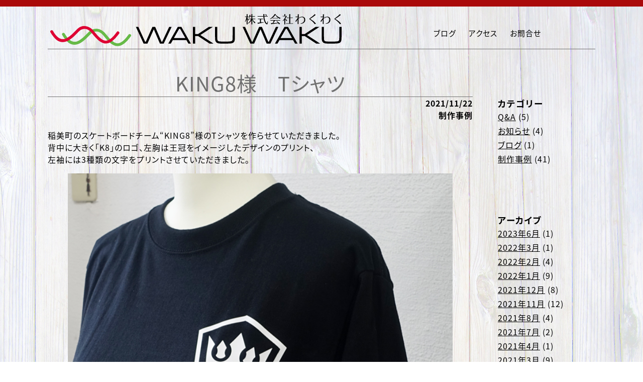

--- FILE ---
content_type: text/html; charset=UTF-8
request_url: https://wakuwaku-co.com/blog/king8%E6%A7%98%E3%80%80t%E3%82%B7%E3%83%A3%E3%83%84
body_size: 18249
content:

<!DOCTYPE html>
<html lang="ja">
<head>
  <meta http-equiv="Content-Type" content="text/html; charset=UTF-8">
  <meta name="viewport" content="width=device-width">
  <meta name="keywords" content="株式会社わくわく ,オリジナルグッズ,制作,ユニフォーム,ステッカー,キーホルダー,チラシ,カタログ">
  <meta name="description" content="株式会社わくわくは2015年創業のオリジナルグッズ制作会社です。創業以前からデザイン・制作に携わるスタッフと共に地域のサークルやショップ様のユニフォームやステッカー、キーホルダー、チラシやカタログなど販促製品全般を制作しております。">
  
  <link rel="stylesheet" type="text/css" href="https://wakuwaku-co.com/wp2021/wp-content/themes/wakuwaku/css/common.css">
  <link rel="stylesheet" type="text/css" href="https://wakuwaku-co.com/wp2021/wp-content/themes/wakuwaku/css/blog.css">

  <script>
    (function(d) {
      var config = {
        kitId: 'qvz5zvt',
        scriptTimeout: 3000,
        async: true
      },
      h=d.documentElement,t=setTimeout(function(){h.className=h.className.replace(/\bwf-loading\b/g,"")+" wf-inactive";},config.scriptTimeout),tk=d.createElement("script"),f=false,s=d.getElementsByTagName("script")[0],a;h.className+=" wf-loading";tk.src='https://use.typekit.net/'+config.kitId+'.js';tk.async=true;tk.onload=tk.onreadystatechange=function(){a=this.readyState;if(f||a&&a!="complete"&&a!="loaded")return;f=true;clearTimeout(t);try{Typekit.load(config)}catch(e){}};s.parentNode.insertBefore(tk,s)
    })(document);
  </script>

		<!-- All in One SEO 4.1.1.2 -->
		<title>KING8様 Tシャツ - 株式会社わくわく</title>
		<meta name="description" content="稲美町のスケートボードチーム“KING8”様のTシャツを作らせていただきました。背中に大きく「K8」のロゴ、左 […]"/>
		<link rel="canonical" href="https://wakuwaku-co.com/blog/king8%e6%a7%98%e3%80%80t%e3%82%b7%e3%83%a3%e3%83%84" />

		<!-- Global site tag (gtag.js) - Google Analytics -->
<script async src="https://www.googletagmanager.com/gtag/js?id=G-MKK47XEJT9"></script>
<script>
  window.dataLayer = window.dataLayer || [];
  function gtag(){dataLayer.push(arguments);}
  gtag('js', new Date());

  gtag('config', 'G-MKK47XEJT9');
</script>
		<meta property="og:site_name" content="株式会社わくわく - Just another WordPress site" />
		<meta property="og:type" content="article" />
		<meta property="og:title" content="KING8様 Tシャツ - 株式会社わくわく" />
		<meta property="og:description" content="稲美町のスケートボードチーム“KING8”様のTシャツを作らせていただきました。背中に大きく「K8」のロゴ、左 […]" />
		<meta property="og:url" content="https://wakuwaku-co.com/blog/king8%e6%a7%98%e3%80%80t%e3%82%b7%e3%83%a3%e3%83%84" />
		<meta property="article:published_time" content="2021-11-22T01:44:18Z" />
		<meta property="article:modified_time" content="2021-11-22T01:44:19Z" />
		<meta name="twitter:card" content="summary" />
		<meta name="twitter:domain" content="wakuwaku-co.com" />
		<meta name="twitter:title" content="KING8様 Tシャツ - 株式会社わくわく" />
		<meta name="twitter:description" content="稲美町のスケートボードチーム“KING8”様のTシャツを作らせていただきました。背中に大きく「K8」のロゴ、左 […]" />
		<script type="application/ld+json" class="aioseo-schema">
			{"@context":"https:\/\/schema.org","@graph":[{"@type":"WebSite","@id":"https:\/\/wakuwaku-co.com\/#website","url":"https:\/\/wakuwaku-co.com\/","name":"\u682a\u5f0f\u4f1a\u793e\u308f\u304f\u308f\u304f","description":"Just another WordPress site","publisher":{"@id":"https:\/\/wakuwaku-co.com\/#organization"}},{"@type":"Organization","@id":"https:\/\/wakuwaku-co.com\/#organization","name":"\u682a\u5f0f\u4f1a\u793e\u308f\u304f\u308f\u304f","url":"https:\/\/wakuwaku-co.com\/"},{"@type":"BreadcrumbList","@id":"https:\/\/wakuwaku-co.com\/blog\/king8%e6%a7%98%e3%80%80t%e3%82%b7%e3%83%a3%e3%83%84#breadcrumblist","itemListElement":[{"@type":"ListItem","@id":"https:\/\/wakuwaku-co.com\/#listItem","position":"1","item":{"@id":"https:\/\/wakuwaku-co.com\/#item","name":"\u30db\u30fc\u30e0","description":"\u682a\u5f0f\u4f1a\u793e\u308f\u304f\u308f\u304f\u306f2015\u5e74\u5275\u696d\u306e\u30aa\u30ea\u30b8\u30ca\u30eb\u30b0\u30c3\u30ba\u5236\u4f5c\u4f1a\u793e\u3067\u3059\u3002\u5275\u696d\u4ee5\u524d\u304b\u3089\u30c7\u30b6\u30a4\u30f3\u30fb\u5236\u4f5c\u306b\u643a\u308f\u308b\u30b9\u30bf\u30c3\u30d5\u3068\u5171\u306b\u5730\u57df\u306e\u30b5\u30fc\u30af\u30eb\u3084\u30b7\u30e7\u30c3\u30d7\u69d8\u306e\u30e6\u30cb\u30d5\u30a9\u30fc\u30e0\u3084\u30b9\u30c6\u30c3\u30ab\u30fc\u3001\u30ad\u30fc\u30db\u30eb\u30c0\u30fc\u3001\u30c1\u30e9\u30b7\u3084\u30ab\u30bf\u30ed\u30b0\u306a\u3069\u8ca9\u4fc3\u88fd\u54c1\u5168\u822c\u3092\u5236\u4f5c\u3057\u3066\u304a\u308a\u307e\u3059\u3002","url":"https:\/\/wakuwaku-co.com\/"},"nextItem":"https:\/\/wakuwaku-co.com\/blog\/king8%e6%a7%98%e3%80%80t%e3%82%b7%e3%83%a3%e3%83%84#listItem"},{"@type":"ListItem","@id":"https:\/\/wakuwaku-co.com\/blog\/king8%e6%a7%98%e3%80%80t%e3%82%b7%e3%83%a3%e3%83%84#listItem","position":"2","item":{"@id":"https:\/\/wakuwaku-co.com\/blog\/king8%e6%a7%98%e3%80%80t%e3%82%b7%e3%83%a3%e3%83%84#item","name":"KING8\u69d8\u3000T\u30b7\u30e3\u30c4","description":"\u7a32\u7f8e\u753a\u306e\u30b9\u30b1\u30fc\u30c8\u30dc\u30fc\u30c9\u30c1\u30fc\u30e0\u201cKING8\u201d\u69d8\u306eT\u30b7\u30e3\u30c4\u3092\u4f5c\u3089\u305b\u3066\u3044\u305f\u3060\u304d\u307e\u3057\u305f\u3002\u80cc\u4e2d\u306b\u5927\u304d\u304f\u300cK8\u300d\u306e\u30ed\u30b4\u3001\u5de6 [\u2026]","url":"https:\/\/wakuwaku-co.com\/blog\/king8%e6%a7%98%e3%80%80t%e3%82%b7%e3%83%a3%e3%83%84"},"previousItem":"https:\/\/wakuwaku-co.com\/#listItem"}]},{"@type":"Person","@id":"https:\/\/wakuwaku-co.com\/author\/admin_wakuwaku\/#author","url":"https:\/\/wakuwaku-co.com\/author\/admin_wakuwaku\/","name":"admin_wakuwaku","image":{"@type":"ImageObject","@id":"https:\/\/wakuwaku-co.com\/blog\/king8%e6%a7%98%e3%80%80t%e3%82%b7%e3%83%a3%e3%83%84#authorImage","url":"https:\/\/secure.gravatar.com\/avatar\/86ad5129165296b4d42b542079c5e601?s=96&d=mm&r=g","width":"96","height":"96","caption":"admin_wakuwaku"}},{"@type":"WebPage","@id":"https:\/\/wakuwaku-co.com\/blog\/king8%e6%a7%98%e3%80%80t%e3%82%b7%e3%83%a3%e3%83%84#webpage","url":"https:\/\/wakuwaku-co.com\/blog\/king8%e6%a7%98%e3%80%80t%e3%82%b7%e3%83%a3%e3%83%84","name":"KING8\u69d8 T\u30b7\u30e3\u30c4 - \u682a\u5f0f\u4f1a\u793e\u308f\u304f\u308f\u304f","description":"\u7a32\u7f8e\u753a\u306e\u30b9\u30b1\u30fc\u30c8\u30dc\u30fc\u30c9\u30c1\u30fc\u30e0\u201cKING8\u201d\u69d8\u306eT\u30b7\u30e3\u30c4\u3092\u4f5c\u3089\u305b\u3066\u3044\u305f\u3060\u304d\u307e\u3057\u305f\u3002\u80cc\u4e2d\u306b\u5927\u304d\u304f\u300cK8\u300d\u306e\u30ed\u30b4\u3001\u5de6 [\u2026]","inLanguage":"ja","isPartOf":{"@id":"https:\/\/wakuwaku-co.com\/#website"},"breadcrumb":{"@id":"https:\/\/wakuwaku-co.com\/blog\/king8%e6%a7%98%e3%80%80t%e3%82%b7%e3%83%a3%e3%83%84#breadcrumblist"},"author":"https:\/\/wakuwaku-co.com\/blog\/king8%e6%a7%98%e3%80%80t%e3%82%b7%e3%83%a3%e3%83%84#author","creator":"https:\/\/wakuwaku-co.com\/blog\/king8%e6%a7%98%e3%80%80t%e3%82%b7%e3%83%a3%e3%83%84#author","datePublished":"2021-11-22T01:44:18+09:00","dateModified":"2021-11-22T01:44:19+09:00"}]}
		</script>
		<!-- All in One SEO -->

<link rel='dns-prefetch' href='//www.google.com' />
<link rel='dns-prefetch' href='//s.w.org' />
		<script type="text/javascript">
			window._wpemojiSettings = {"baseUrl":"https:\/\/s.w.org\/images\/core\/emoji\/13.0.1\/72x72\/","ext":".png","svgUrl":"https:\/\/s.w.org\/images\/core\/emoji\/13.0.1\/svg\/","svgExt":".svg","source":{"concatemoji":"https:\/\/wakuwaku-co.com\/wp2021\/wp-includes\/js\/wp-emoji-release.min.js?ver=5.7.14"}};
			!function(e,a,t){var n,r,o,i=a.createElement("canvas"),p=i.getContext&&i.getContext("2d");function s(e,t){var a=String.fromCharCode;p.clearRect(0,0,i.width,i.height),p.fillText(a.apply(this,e),0,0);e=i.toDataURL();return p.clearRect(0,0,i.width,i.height),p.fillText(a.apply(this,t),0,0),e===i.toDataURL()}function c(e){var t=a.createElement("script");t.src=e,t.defer=t.type="text/javascript",a.getElementsByTagName("head")[0].appendChild(t)}for(o=Array("flag","emoji"),t.supports={everything:!0,everythingExceptFlag:!0},r=0;r<o.length;r++)t.supports[o[r]]=function(e){if(!p||!p.fillText)return!1;switch(p.textBaseline="top",p.font="600 32px Arial",e){case"flag":return s([127987,65039,8205,9895,65039],[127987,65039,8203,9895,65039])?!1:!s([55356,56826,55356,56819],[55356,56826,8203,55356,56819])&&!s([55356,57332,56128,56423,56128,56418,56128,56421,56128,56430,56128,56423,56128,56447],[55356,57332,8203,56128,56423,8203,56128,56418,8203,56128,56421,8203,56128,56430,8203,56128,56423,8203,56128,56447]);case"emoji":return!s([55357,56424,8205,55356,57212],[55357,56424,8203,55356,57212])}return!1}(o[r]),t.supports.everything=t.supports.everything&&t.supports[o[r]],"flag"!==o[r]&&(t.supports.everythingExceptFlag=t.supports.everythingExceptFlag&&t.supports[o[r]]);t.supports.everythingExceptFlag=t.supports.everythingExceptFlag&&!t.supports.flag,t.DOMReady=!1,t.readyCallback=function(){t.DOMReady=!0},t.supports.everything||(n=function(){t.readyCallback()},a.addEventListener?(a.addEventListener("DOMContentLoaded",n,!1),e.addEventListener("load",n,!1)):(e.attachEvent("onload",n),a.attachEvent("onreadystatechange",function(){"complete"===a.readyState&&t.readyCallback()})),(n=t.source||{}).concatemoji?c(n.concatemoji):n.wpemoji&&n.twemoji&&(c(n.twemoji),c(n.wpemoji)))}(window,document,window._wpemojiSettings);
		</script>
		<style type="text/css">
img.wp-smiley,
img.emoji {
	display: inline !important;
	border: none !important;
	box-shadow: none !important;
	height: 1em !important;
	width: 1em !important;
	margin: 0 .07em !important;
	vertical-align: -0.1em !important;
	background: none !important;
	padding: 0 !important;
}
</style>
	<link rel='stylesheet' id='wp-block-library-css'  href='https://wakuwaku-co.com/wp2021/wp-includes/css/dist/block-library/style.min.css?ver=5.7.14' type='text/css' media='all' />
<link rel="https://api.w.org/" href="https://wakuwaku-co.com/wp-json/" /><link rel="alternate" type="application/json" href="https://wakuwaku-co.com/wp-json/wp/v2/blog/25057" /><link rel="EditURI" type="application/rsd+xml" title="RSD" href="https://wakuwaku-co.com/wp2021/xmlrpc.php?rsd" />
<link rel="wlwmanifest" type="application/wlwmanifest+xml" href="https://wakuwaku-co.com/wp2021/wp-includes/wlwmanifest.xml" /> 
<meta name="generator" content="WordPress 5.7.14" />
<link rel='shortlink' href='https://wakuwaku-co.com/?p=25057' />
<link rel="alternate" type="application/json+oembed" href="https://wakuwaku-co.com/wp-json/oembed/1.0/embed?url=https%3A%2F%2Fwakuwaku-co.com%2Fblog%2Fking8%25e6%25a7%2598%25e3%2580%2580t%25e3%2582%25b7%25e3%2583%25a3%25e3%2583%2584" />
<link rel="alternate" type="text/xml+oembed" href="https://wakuwaku-co.com/wp-json/oembed/1.0/embed?url=https%3A%2F%2Fwakuwaku-co.com%2Fblog%2Fking8%25e6%25a7%2598%25e3%2580%2580t%25e3%2582%25b7%25e3%2583%25a3%25e3%2583%2584&#038;format=xml" />
</head>
<body>

  <header>
    <div class="wrapper cf">
      <a href="https://wakuwaku-co.com/" class="logo">
        <h1>
          <img src="https://wakuwaku-co.com/wp2021/wp-content/themes/wakuwaku/images/logo01.svg" alt="株式会社わくわく">
        </h1>
      </a>
      <nav class="gnav">
        <ul>
          <li>
            <a href="https://wakuwaku-co.com/blog/">ブログ</a>
          </li>
          <li>
            <a href="https://wakuwaku-co.com/access/">アクセス</a>
          </li>
          <li>
            <a href="https://wakuwaku-co.com/contact/">お問合せ</a>
          </li>
          <!-- li>
            <a href="https://wakuwaku-co.com/info/">特定商取引表示</a>
          </li -->
        </ul>
      </nav>
      
      
    </div>
    
    <img src="https://wakuwaku-co.com/wp2021/wp-content/themes/wakuwaku/images/icon_ham.svg" alt="ハンバーガーメニュー" class="ham">
    <div class="spmenu">
      <div class="spwrapper">
        <ul>
          <li>
            <a href="https://wakuwaku-co.com/blog/">ブログ</a>
          </li>
          <li>
            <a href="https://wakuwaku-co.com/access/">アクセス</a>
          </li>
          <li>
            <a href="https://wakuwaku-co.com/contact/">お問合せ</a>
          </li>
          <!-- li>
            <a href="https://wakuwaku-co.com/info/">特定商取引表示</a>
          </li -->
        </ul>
      </div>
      <div class="close"><span>閉じる</span></div>
    </div>
  </header>
  <main class="cf">
    <div class="left_contents">
    <section class="ttlbox">
      <div class="wrapper">
        <h2>KING8様　Tシャツ</h2>
      </div>
    </section>
      <section class="s02 single_blog">
        <div class="wrapper">
			  <p class="t02">2021/11/22				  				  <br>制作事例				  				</p>
			
<p>稲美町のスケートボードチーム“KING8”様のTシャツを作らせていただきました。<br>背中に大きく「K8」のロゴ、左胸は王冠をイメージしたデザインのプリント、<br>左袖には3種類の文字をプリントさせていただきました。</p>



<figure class="wp-block-image size-large is-resized"><img loading="lazy" src="https://wakuwaku-co.com/wp2021/wp-content/uploads/2021/11/k8-3.jpg" alt="" class="wp-image-25058" width="837" height="837" srcset="https://wakuwaku-co.com/wp2021/wp-content/uploads/2021/11/k8-3.jpg 665w, https://wakuwaku-co.com/wp2021/wp-content/uploads/2021/11/k8-3-300x300.jpg 300w, https://wakuwaku-co.com/wp2021/wp-content/uploads/2021/11/k8-3-150x150.jpg 150w" sizes="(max-width: 837px) 100vw, 837px" /></figure>



<figure class="wp-block-image size-large"><img loading="lazy" width="885" height="885" src="https://wakuwaku-co.com/wp2021/wp-content/uploads/2021/11/k8-1.jpg" alt="" class="wp-image-25059" srcset="https://wakuwaku-co.com/wp2021/wp-content/uploads/2021/11/k8-1.jpg 885w, https://wakuwaku-co.com/wp2021/wp-content/uploads/2021/11/k8-1-300x300.jpg 300w, https://wakuwaku-co.com/wp2021/wp-content/uploads/2021/11/k8-1-150x150.jpg 150w, https://wakuwaku-co.com/wp2021/wp-content/uploads/2021/11/k8-1-768x768.jpg 768w" sizes="(max-width: 885px) 100vw, 885px" /></figure>
        </div>
      </section>
    </div>
    <div class="right_contents">
<h3>カテゴリー</h3>
<ul>
	<li class="cat-item cat-item-5"><a href="https://wakuwaku-co.com/c_blog/qa/">Q&amp;A</a> (5)
</li>
	<li class="cat-item cat-item-4"><a href="https://wakuwaku-co.com/c_blog/news/">お知らせ</a> (4)
</li>
	<li class="cat-item cat-item-2"><a href="https://wakuwaku-co.com/c_blog/blog/">ブログ</a> (1)
</li>
	<li class="cat-item cat-item-3"><a href="https://wakuwaku-co.com/c_blog/works/">制作事例</a> (41)
</li>
</ul>
<h3>アーカイブ</h3>
<ul>
	<li><a href='https://wakuwaku-co.com/blog/2023/06/'>2023年6月</a>&nbsp;(1)</li>
	<li><a href='https://wakuwaku-co.com/blog/2022/03/'>2022年3月</a>&nbsp;(1)</li>
	<li><a href='https://wakuwaku-co.com/blog/2022/02/'>2022年2月</a>&nbsp;(4)</li>
	<li><a href='https://wakuwaku-co.com/blog/2022/01/'>2022年1月</a>&nbsp;(9)</li>
	<li><a href='https://wakuwaku-co.com/blog/2021/12/'>2021年12月</a>&nbsp;(8)</li>
	<li><a href='https://wakuwaku-co.com/blog/2021/11/'>2021年11月</a>&nbsp;(12)</li>
	<li><a href='https://wakuwaku-co.com/blog/2021/08/'>2021年8月</a>&nbsp;(4)</li>
	<li><a href='https://wakuwaku-co.com/blog/2021/07/'>2021年7月</a>&nbsp;(2)</li>
	<li><a href='https://wakuwaku-co.com/blog/2021/04/'>2021年4月</a>&nbsp;(1)</li>
	<li><a href='https://wakuwaku-co.com/blog/2021/03/'>2021年3月</a>&nbsp;(9)</li>
</ul>
    </div>
  </main>
 
  <footer>
    <ul>
      <li>
        <a href="https://wakuwaku-co.com/blog/">ブログ</a>
      </li>
      <li>
        <a href="https://wakuwaku-co.com/access/">アクセス</a>
      </li>
      <li>
        <a href="https://wakuwaku-co.com/contact/">お問合せ</a>
      </li>
      <!-- li>
        <a href="https://wakuwaku-co.com/info/">特定商取引表示</a>
      </li -->
    </ul>
  </footer>

  <script src="https://ajax.googleapis.com/ajax/libs/jquery/1.7/jquery.min.js"></script>
  <script src="https://wakuwaku-co.com/wp2021/wp-content/themes/wakuwaku/js/sptoggle.js"></script>
  <script src="https://wakuwaku-co.com/wp2021/wp-content/themes/wakuwaku/js/smoothscroll.js"></script>
<script type='text/javascript' id='google-invisible-recaptcha-js-before'>
var renderInvisibleReCaptcha = function() {

    for (var i = 0; i < document.forms.length; ++i) {
        var form = document.forms[i];
        var holder = form.querySelector('.inv-recaptcha-holder');

        if (null === holder) continue;
		holder.innerHTML = '';

         (function(frm){
			var cf7SubmitElm = frm.querySelector('.wpcf7-submit');
            var holderId = grecaptcha.render(holder,{
                'sitekey': '6LdeSwQbAAAAAH_gLHf0UGwq4Db2MovOSmVhBoF7', 'size': 'invisible', 'badge' : 'bottomleft',
                'callback' : function (recaptchaToken) {
					if((null !== cf7SubmitElm) && (typeof jQuery != 'undefined')){jQuery(frm).submit();grecaptcha.reset(holderId);return;}
					 HTMLFormElement.prototype.submit.call(frm);
                },
                'expired-callback' : function(){grecaptcha.reset(holderId);}
            });

			if(null !== cf7SubmitElm && (typeof jQuery != 'undefined') ){
				jQuery(cf7SubmitElm).off('click').on('click', function(clickEvt){
					clickEvt.preventDefault();
					grecaptcha.execute(holderId);
				});
			}
			else
			{
				frm.onsubmit = function (evt){evt.preventDefault();grecaptcha.execute(holderId);};
			}


        })(form);
    }
};
</script>
<script type='text/javascript' async defer src='https://www.google.com/recaptcha/api.js?onload=renderInvisibleReCaptcha&#038;render=explicit' id='google-invisible-recaptcha-js'></script>
<script type='text/javascript' src='https://wakuwaku-co.com/wp2021/wp-includes/js/wp-embed.min.js?ver=5.7.14' id='wp-embed-js'></script>
</body>
</html>

--- FILE ---
content_type: text/css
request_url: https://wakuwaku-co.com/wp2021/wp-content/themes/wakuwaku/css/common.css
body_size: 5575
content:
/**
* YUI 3.5.0 - reset.css (http://developer.yahoo.com/yui/3/cssreset/)
* http://cssreset.com
* Copyright 2012 Yahoo! Inc. All rights reserved.
* http://yuilibrary.com/license/
*/
/*
TODO will need to remove settings on HTML since we can't namespace it.
TODO with the prefix, should I group by selector or property for weight savings?
*/
html {
  color: #000;
  background: #FFF;
  font-family: source-han-sans-japanese, sans-serif;
  font-weight: 400;
  font-style: normal;
  -webkit-font-feature-settings: "palt";
  font-feature-settings: "palt";
  font-size: 100%;
}

/*
TODO remove settings on BODY since we can't namespace it.
*/
/*
TODO test putting a class on HEAD.
- Fails on FF.
*/
main,
article,
section {
  display: block;
}

body,
div,
dl,
dt,
dd,
ul,
ol,
li,
h1,
h2,
h3,
h4,
h5,
h6,
pre,
code,
form,
fieldset,
legend,
input,
textarea,
p,
blockquote,
th,
td {
  margin: 0;
  padding: 0;
}

table {
  border-collapse: collapse;
  border-spacing: 0;
}

fieldset,
img {
  border: 0;
}

* {
  -webkit-box-sizing: border-box;
  box-sizing: border-box;
}

.cf:after {
  clear: both;
  content: "";
  display: block;
}

/*
TODO think about hanlding inheritence differently, maybe letting IE6 fail a bit...
*/
address,
caption,
cite,
code,
dfn,
em,
strong,
th,
var {
  font-style: normal;
  font-weight: normal;
}

ol,
ul {
  list-style: none;
}

caption,
th {
  text-align: left;
}

h1,
h2,
h3,
h4,
h5,
h6 {
  font-size: 100%;
  font-weight: normal;
}

q:before,
q:after {
  content: '';
}

abbr,
acronym {
  border: 0;
  font-variant: normal;
}

/* to preserve line-height and selector appearance */
sup {
  vertical-align: text-top;
}

sub {
  vertical-align: text-bottom;
}

input,
textarea,
select {
  font-family: inherit;
  font-size: inherit;
  font-weight: inherit;
}

/*to enable resizing for IE*/
input,
textarea,
select {
  *font-size: 100%;
}

/*because legend doesn't inherit in IE */
legend {
  color: #000;
}

/* YUI CSS Detection Stamp */
#yui3-css-stamp.cssreset {
  display: none;
}

/* ------------------------------
 common - width: all
------------------------------ */
html,
body {
  min-width: 1160px;
}

html {
  background-image: url(../images/bg01.jpg);
  background-size: 100% auto;
  background-position: top center;
}

.ajtxt {
  text-align: justify;
  text-justify: inter-ideograph;
}

a:hover {
  opacity: 0.6;
  -webkit-transition: .4s;
  -o-transition: .4s;
  transition: .4s;
}

.op {
  display: block !important;
}

.os {
  display: none !important;
}

* {
  letter-spacing: 1px;
}

header {
  border-top: 13px solid #AA0A0A;
  padding-bottom: 5px;
}

header .wrapper {
  width: 1080px;
  margin: 0 auto;
}

header .wrapper .logo {
  width: 580px;
  display: block;
  float: left;
  margin-top: 15px;
}

header .wrapper .logo h1 img {
  width: 100%;
  display: block;
}

header .wrapper .gnav {
  width: 500px;
  float: left;
  margin-top: 40px;
  padding-left: 80px;
}

header .wrapper .gnav ul {
  text-align: center;
}

header .wrapper .gnav ul li {
  display: inline-block;
  padding: 0 10px;
}

header .wrapper .gnav ul li a {
  display: block;
  text-decoration: none;
  color: #000;
  font-size: 15px;
}

header .ham {
  display: none;
}

header .spmenu {
  display: none;
}

main {
  padding-bottom: 200px;
}

main section.ttlbox {
  width: 960px;
  margin: 0 auto;
  height: 95px;
  border-bottom: 1px solid #707070;
}

footer {
  background-color: #A10808;
  height: 74px;
  padding-top: 25px;
}

footer ul {
  text-align: center;
}

footer ul li {
  display: inline-block;
  padding: 0 10px;
}

footer ul li a {
  display: block;
  text-decoration: none;
  color: #fff;
  font-size: 15px;
  line-height: 20px;
}

/* ------------------------------
 common - width: < $width-1
------------------------------ */
@media screen and (max-width: 767px) {
  html,
  body {
    min-width: 375px;
  }
  .op {
    display: none !important;
  }
  .os {
    display: block !important;
  }
  * {
    letter-spacing: 1px;
  }
  header {
    border-top: 6px solid #AA0A0A;
    padding-bottom: 5px;
    position: relative;
  }
  header .wrapper {
    width: 100%;
    padding: 0 20px;
    margin: 0 auto;
  }
  header .wrapper .logo {
    width: 280px;
    display: block;
    float: left;
    margin-top: 8px;
  }
  header .wrapper .logo h1 img {
    width: 100%;
    display: block;
  }
  header .wrapper .gnav {
    display: none;
  }
  header .ham {
    width: 26px;
    height: 26px;
    display: block;
    position: absolute;
    top: 8px;
    right: 15px;
  }
  header .spmenu {
    position: absolute;
    background-color: #AA0A0A;
    padding: 20px;
    top: 47px;
    right: 0;
    left: 0;
    z-index: 10000;
  }
  header .spmenu .spwrapper a {
    display: block;
    padding: 8px 5px;
    color: #fff;
    font-size: 13px;
    text-decoration: none;
    border-bottom: 1px solid #fff;
  }
  header .spmenu .close {
    width: 100px;
    margin: 20px auto 0;
  }
  header .spmenu .close span {
    display: inline-block;
    width: 100px;
    height: 28px;
    background-color: #fff;
    border-radius: 14px;
    line-height: 28px;
    text-align: center;
    color: #AA0A0A;
    font-size: 13px;
  }
  main {
    padding-bottom: 100px;
  }
  main section.ttlbox {
    width: calc(100% - 40px);
    margin: 0 auto;
    height: 60px;
    border-bottom: 1px solid #707070;
  }
  footer {
    background-color: #A10808;
    height: 40px;
    padding-top: 7px;
  }
  footer ul {
    text-align: center;
  }
  footer ul li {
    display: inline-block;
    padding: 0 4px;
  }
  footer ul li a {
    display: block;
    text-decoration: none;
    color: #fff;
    font-size: 11px;
    line-height: 20px;
  }
}


--- FILE ---
content_type: text/css
request_url: https://wakuwaku-co.com/wp2021/wp-content/themes/wakuwaku/css/blog.css
body_size: 6053
content:
/* ------------------------------
 width: all
------------------------------ */
main section.ttlbox .wrapper {
  padding-top: 38px;
}

main section.ttlbox .wrapper h2 {
  text-align: center;
  font-size: 40px;
  color: #707070;
}

main section.s01 .wrapper {
  width: 578px;
  margin: 34px auto 0;
}

main section.s01 .wrapper .photo01 {
  width: 100%;
  display: block;
  margin: 0 auto;
}

main section.s01 .wrapper .t01 {
  font-weight: 300;
  font-size: 18px;
  line-height: 180%;
  margin-top: 10px;
}

main section.s01 .wrapper .t02 {
  font-size: 23px;
  margin-top: 20px;
  border-bottom: 1px solid #707070;
  padding-bottom: 2px;
}

main section.s01 .wrapper dl {
  margin-top: 15px;
}

main section.s01 .wrapper dl dt {
  width: 259px;
  float: left;
}

main section.s01 .wrapper dl dt img {
  width: 100%;
  display: block;
}

main section.s01 .wrapper dl dd {
  width: calc(100% - 275px);
  float: right;
  font-size: 18px;
  font-weight: 300;
  line-height: 180%;
}

main section.s01 .wrapper .t03 {
  font-size: 18px;
  font-weight: 300;
  line-height: 180%;
  margin-top: 40px;
}

main section.s01 .wrapper .t04 {
  font-size: 14px;
  line-height: 180%;
  margin-top: 5px;
  font-weight: 300;
}

/* ------------------------------
 width < $width-1
------------------------------ */
@media screen and (max-width: 767px) {
  main section.ttlbox .wrapper {
    padding-top: 25px;
  }
  main section.ttlbox .wrapper h2 {
    text-align: center;
    font-size: 24px;
    color: #707070;
  }
  main section.s01 .wrapper {
    width: 100%;
    padding: 0 20px;
    margin: 25px auto 0;
  }
  main section.s01 .wrapper .photo01 {
    width: 100%;
    display: block;
    margin: 0 auto;
  }
  main section.s01 .wrapper .t01 {
    font-weight: 300;
    font-size: 15px;
    line-height: 180%;
    margin-top: 10px;
  }
  main section.s01 .wrapper .t02 {
    font-size: 18px;
    margin-top: 15px;
    border-bottom: 1px solid #707070;
    padding-bottom: 2px;
  }
  main section.s01 .wrapper dl {
    margin-top: 15px;
  }
  main section.s01 .wrapper dl + dl {
    margin-top: 25px;
  }
  main section.s01 .wrapper dl dt {
    width: 259px;
    float: none;
    margin: 0 auto;
  }
  main section.s01 .wrapper dl dt img {
    width: 100%;
    display: block;
  }
  main section.s01 .wrapper dl dd {
    width: 100%;
    float: none;
    font-size: 15px;
    font-weight: 300;
    line-height: 180%;
    margin-top: 10px;
  }
  main section.s01 .wrapper .t03 {
    font-size: 15px;
    font-weight: 300;
    line-height: 180%;
    margin-top: 30px;
  }
  main section.s01 .wrapper .t04 {
    font-size: 12px;
    line-height: 180%;
    margin-top: 5px;
    font-weight: 300;
  }
}

/* ------------------------------
 width: all
------------------------------ */

main {
  width: 1090px;
  margin: 0 auto;
  border-top: 1px solid #707070;
}

main .left_contents {
  width: 846px;
  float: left;
}

main .right_contents {
  width: 194px;
  float: right;
}

main section.s02 .wrapper .list01 {
  margin-top: 12px;
}

main section.s02 .wrapper .list01 li {
  width: 267px;
  float: left;
  margin: 0 22px 25px 0;
}

main section.s02 .wrapper .list01 li:nth-child(3n) {
  margin-right: 0;
}

main section.s02 .wrapper .list01 li .t01 {
  text-align: center;
  font-size: 16px;
}

main section.s02 .wrapper .list01 li .photo01 {
  width: 100%;
  display: block;
  margin-top: 10px;
}

main section.s02 .wrapper .list01 li .t02 {
  font-size: 14px;
  font-weight: 300;
  line-height: 20px;
  margin-top: 8px;
}

main section.s02 .wrapper .list01 li .btn01 {
  width: 150px;
  height: 28px;
  display: block;
  text-decoration: none;
  background-color: #E5D6C7;
  text-align: center;
  line-height: 28px;
  font-size: 18px;
  margin: 10px auto 0;
  color: #000;
}


/* ------------------------------
 width < $width-1
------------------------------ */
@media screen and (max-width: 767px) {
  main {
    width: 100%;
    margin: 0 auto;
    border-top: 1px solid #707070;
  }
  main .left_contents {
    width: 100%;
  }
  main .right_contents {
    width: 100%;
    padding: 0 20px;
  }
  main section.s02 {
    margin-top: 10px;
    padding: 0 20px;
  }
  main section.s02 .wrapper h2 {
    font-size: 18px;
    border-bottom: 2px solid #F1A3E8;
  }
  main section.s02 .wrapper .list01 {
    margin-top: 12px;
  }
  main section.s02 .wrapper .list01 li {
    width: calc(50% - 10px);
    float: left !important;
    margin: 0 0 30px !important;
  }
  main section.s02 .wrapper .list01 li:nth-child(even) {
    float: right !important;
  }
  main section.s02 .wrapper .list01 li .t01 {
    text-align: center;
    font-size: 14px;
  }
  main section.s02 .wrapper .list01 li .photo01 {
    width: 100%;
    display: block;
    margin-top: 7px;
  }
  main section.s02 .wrapper .list01 li .t02 {
    font-size: 13px;
    font-weight: 300;
    line-height: 18px;
    margin-top: 5px;
  }
  main section.s02 .wrapper .list01 li .btn01 {
    width: 130px;
    height: 25px;
    display: block;
    text-decoration: none;
    background-color: #E5D6C7;
    text-align: center;
    line-height: 25px;
    font-size: 15px;
    margin: 10px auto 0;
    color: #000;
  }
}

main section.ttlbox{
	width: 100%;
}
.editormode h2{
	font-size: 1.6rem;
	margin-top: 3rem;
}
.single_blog.s02 .t02 {
	text-align: right;
	font-weight: bold;
	margin-bottom: 1rem;
}
.single_blog.s02 p,
.single_blog.s02>div>div{
	margin-bottom: 1em;
}
.right_contents li{
	line-height: 1.8;
}
.right_contents li a{
	color: #000;
}
.right_contents h3{
	font-size: 1.1rem;
	font-weight: bold;
	margin-top: 95px;
}
.pagenation{
	margin-top: 2rem;
	display: flex;
	justify-content: center;
}
.pagenation .page-numbers{
	display: block;
	text-align: center;
	font-weight: bold;
	width: 2em;
	height: 2em;
	line-height: 2em;
	border: 1px solid #A10808;
	border-radius: 1em;
	margin-right: 0.4em;
}
.pagenation a.page-numbers{
	color: #A10808;
	text-decoration: none;
}
.pagenation span.page-numbers{
	color: #fff;
	background-color: #A10808;
}

@media screen and (max-width: 767px) {
	.single_blog img{
		height: auto !important;
	}
	.right_contents h3{
		margin-top: 10px;
	}
}

--- FILE ---
content_type: image/svg+xml
request_url: https://wakuwaku-co.com/wp2021/wp-content/themes/wakuwaku/images/icon_ham.svg
body_size: 615
content:
<!--?xml version="1.0" encoding="utf-8"?-->
<!-- Generator: Adobe Illustrator 18.1.1, SVG Export Plug-In . SVG Version: 6.00 Build 0)  -->

<svg version="1.1" id="_x32_" xmlns="http://www.w3.org/2000/svg" xmlns:xlink="http://www.w3.org/1999/xlink" x="0px" y="0px" viewBox="0 0 512 512" style="width: 256px; height: 256px; opacity: 1;" xml:space="preserve">
<style type="text/css">
	.st0{fill:#4B4B4B;}
</style>
<g>
	<rect y="16" class="st0" width="512" height="80" style="fill: rgb(0, 0, 0);"></rect>
	<rect y="216.008" class="st0" width="512" height="79.984" style="fill: rgb(0, 0, 0);"></rect>
	<rect y="416" class="st0" width="512" height="80" style="fill: rgb(0, 0, 0);"></rect>
</g>
</svg>


--- FILE ---
content_type: application/javascript
request_url: https://wakuwaku-co.com/wp2021/wp-content/themes/wakuwaku/js/sptoggle.js
body_size: 304
content:
$(function () {
  $(document).ready(function() {
    var sp_control = 0;
    $(".ham").click(function(){
      if(sp_control == 0) {
        $('.spmenu').fadeIn(200);
        sp_control = 1;
      } else {
        $('.spmenu').fadeOut(100);
        sp_control = 0;
      }
    });
    $(".close").click(function(){
      $('.spmenu').fadeOut(100);
      sp_control = 0;
    });
  });
});


--- FILE ---
content_type: image/svg+xml
request_url: https://wakuwaku-co.com/wp2021/wp-content/themes/wakuwaku/images/logo01.svg
body_size: 12265
content:
<svg xmlns="http://www.w3.org/2000/svg" width="578.738" height="64.079" viewBox="0 0 578.738 64.079">
  <g id="グループ_5" data-name="グループ 5" transform="translate(0)">
    <g id="グループ_4" data-name="グループ 4" transform="translate(386.807 0)">
      <path id="パス_67" data-name="パス 67" d="M-640.047-44.154v9.4h-1.75v-8.005a19.061,19.061,0,0,1-2.749,3.46,16.4,16.4,0,0,1-4.157,3.081l-.291-.536a21.979,21.979,0,0,0,4.448-4.86,28.942,28.942,0,0,0,2-3.437h-3.774l-.9.176v-1.256l.9.18h4.518V-50.09h-3.081a11.175,11.175,0,0,1-2,3.146l-.452-.291a24.516,24.516,0,0,0,1.039-3.192c.31-1.2.55-2.337.716-3.414l1.6.471c.282.074.425.185.425.337s-.148.3-.448.425c-.227.734-.4,1.275-.522,1.617h2.726v-4.181h1.64q.471,0,.471.291c0,.134-.12.286-.361.453v3.437h4.227l.9-.18v1.261l-.9-.18h-4.227v4.139h4.948l.9-.18v1.256l-.9-.176h-4.721a16.35,16.35,0,0,0,5.756,6.472c-.3.42-.494.7-.582.855a10.148,10.148,0,0,0-.522.989,16.6,16.6,0,0,1-4.879-7.419m-11.354-.674c-.342.841-.656,1.534-.943,2.093a18.148,18.148,0,0,1-1.959,3.058l-.443-.383A37.339,37.339,0,0,0-651.6-49.5v-.069h-2.115l-.9.18v-1.261l.9.18h2.314v-4.7h1.575q.471,0,.471.291c0,.134-.115.286-.36.453v3.954h1.552l.9-.18v1.261l-.9-.18h-1.552v2.947a8.4,8.4,0,0,1,2.929,2.966l-1.377,1.284a18.445,18.445,0,0,0-1.552-3.691v11.313H-651.4Z" transform="translate(654.746 55.305)" fill-rule="evenodd"/>
      <path id="パス_68" data-name="パス 68" d="M-636.059-51.172h5.936l.9-.18v1.261l-.9-.18h-5.913a26.755,26.755,0,0,0,1.506,8.158,14.256,14.256,0,0,0,2.471,4.522,4.347,4.347,0,0,0,.993.808.451.451,0,0,0,.245.092c.42,0,.725-1.321.924-3.959l.966.245a19.306,19.306,0,0,1-.54,4.12c-.333,1.09-.795,1.64-1.4,1.64a2.645,2.645,0,0,1-1.4-.587q-3.035-2.113-4.652-8.227a33.815,33.815,0,0,1-.989-6.814h-10.634l-.9.18v-1.261l.9.18h10.588c-.046-.7-.064-1.566-.064-2.582v-1.441h1.82q.471,0,.471.291c0,.12-.12.273-.36.448v.725c0,1.312.009,2.171.023,2.559m-6.79,6.139v6.472l1.668-.2c1.344-.148,2.6-.3,3.751-.471l.111.674q-3.173.949-5.552,1.441-1.864.4-5.1.873c-.161.393-.341.591-.536.591s-.356-.157-.476-.476l-.628-1.843c.989-.074,2.107-.162,3.349-.273l1.529-.134v-6.652h-3.146l-.9.18v-1.261l.9.18h8.116l.9-.18v1.261l-.9-.18Zm8.477-9.331.564-.406c.568.24,1.053.476,1.46.7a9.106,9.106,0,0,1,1.575,1.169l-1.751,1.261a16.381,16.381,0,0,0-1.848-2.721" transform="translate(674.57 55.218)" fill-rule="evenodd"/>
      <path id="パス_69" data-name="パス 69" d="M-638.3-37.235h.7c.9-.014,2.36-.079,4.384-.18,1.885-.106,3.192-.189,3.908-.249l.383-.042a27.659,27.659,0,0,0-2.61-2.744l.541-.471a39.551,39.551,0,0,1,3.552,2.356,25.576,25.576,0,0,1,2.836,2.61l-2.162,1.349a23.2,23.2,0,0,0-1.576-2.356l-.088.018a65.063,65.063,0,0,1-6.79.989q-3.215.34-6.181.54c-.166.36-.351.54-.563.54-.194,0-.337-.166-.425-.494l-.564-1.866c.776.014,1.455.023,2.023.023h1.191l.361-.023a39.463,39.463,0,0,0,2.093-4.656l.088-.245H-643l-.9.18v-1.256l.9.176h17.72l.9-.176v1.256l-.9-.18h-9.447l-.2.337c-.586.942-1.072,1.672-1.464,2.18-.421.582-.984,1.3-1.686,2.134Zm4.745-16.842a18.847,18.847,0,0,0,3.053,2.859,21.534,21.534,0,0,0,4.361,2.675c.679.282,1.455.582,2.342.9a17.531,17.531,0,0,0-.989,2.046,17.806,17.806,0,0,1-5.732-3.645,23.01,23.01,0,0,1-3.4-4.042l-.093-.162c-.476.661-.781,1.076-.9,1.238a23.681,23.681,0,0,1-3.552,3.575,20.744,20.744,0,0,1-4.023,2.675c-.407.208-.975.48-1.709.813l-.291-.61a30.092,30.092,0,0,0,5.867-4.97,21.342,21.342,0,0,0,3.284-4.472l1.912.222c.3.032.448.143.448.337s-.18.365-.541.5Zm3.732,6.61.9-.18v1.261l-.9-.18H-638.6l-.9.18v-1.261l.9.18Z" transform="translate(694.399 55.2)" fill-rule="evenodd"/>
      <path id="パス_70" data-name="パス 70" d="M-626.159-47.434h-3.889l-.9.176v-1.256l.9.18h3.889v-6.749h1.82c.314,0,.476.111.476.319,0,.106-.125.245-.365.425v6.005h3.737l.9-.18v1.256l-.9-.176h-3.737v10.588h4.656l.9-.18v1.261l-.9-.18h-11.78l-.878.18v-1.261l.878.18h5.193Zm-7.978,1.751a17.775,17.775,0,0,1,3.885,2.966l-1.571,1.418a31.716,31.716,0,0,0-2.314-3.663v10.209h-1.8v-9.109a28.662,28.662,0,0,1-3.012,2.7l-.407-.513a37.066,37.066,0,0,0,3.686-4.813,39.04,39.04,0,0,0,2.383-4.273h-4.97l-.9.18v-1.261l.9.18h2.273v-3.506h1.732c.314,0,.471.106.471.314,0,.106-.12.249-.356.43v2.762h3.279q-.949,1.982-1.575,3.081c-.541.915-1.109,1.774-1.7,2.587Z" transform="translate(714.227 55.305)" fill-rule="evenodd"/>
      <path id="パス_71" data-name="パス 71" d="M-629.515-49.574l-.227.028a37.9,37.9,0,0,1-3.8.226l-.138-1.511,1.145.407q1.823-.09,2.813-.2l.245-.023c.018-.286.069-1.252.162-2.9l-.023-1.552,1.931.2a.484.484,0,0,1,.383.18.346.346,0,0,1,.088.2c0,.194-.157.4-.471.605q-.18,1.642-.249,2.924l.18.069a1.186,1.186,0,0,1,.541.268.464.464,0,0,1,.092.249c0,.268-.24.568-.72.9l-.18.314-.092,1.617a10.657,10.657,0,0,1,7.063-2.85,7.308,7.308,0,0,1,2.628.471,5.114,5.114,0,0,1,2.767,2.291,6.943,6.943,0,0,1,.832,3.488,7.925,7.925,0,0,1-1.3,4.541,8.291,8.291,0,0,1-5.469,3.215,16.133,16.133,0,0,1-2.582.314l-.111-.674a12.184,12.184,0,0,0,4.116-1.441,6.238,6.238,0,0,0,2.36-2.471A7.306,7.306,0,0,0-616.7-44.2a6.674,6.674,0,0,0-.744-3.2,3.351,3.351,0,0,0-1.3-1.321,4.768,4.768,0,0,0-2.337-.564,8.976,8.976,0,0,0-4.9,1.487,12.461,12.461,0,0,0-1.825,1.414l-.065.046-.023,1.012q-.07,1.795-.069,3.28,0,2.314.134,6.273l-1.931.157v-3.437c0-2.088.023-3.885.069-5.4v-.111c-.079.106-.153.208-.226.314-.887,1.233-1.9,2.675-3.054,4.342l-1.173-1.441q1.954-2.453,4.268-5.779l.273-.36v-.157c.014-.286.046-.928.093-1.936" transform="translate(734.338 55.551)" fill-rule="evenodd"/>
      <path id="パス_72" data-name="パス 72" d="M-618.854-53.932l.966-1.233,1.663,1.123c.254.18.384.342.384.494,0,.236-.222.374-.656.4q-2.335,1.982-4.675,3.668-2.224,1.524-5.169,3.3c-.347.208-.522.346-.522.407s.189.212.564.425q.471.249,3.843,2.495a30.736,30.736,0,0,1,4.837,3.936q1.171,1.192,2.291,2.587l-2.041,1.414a41.136,41.136,0,0,0-4.814-5.506,37.208,37.208,0,0,0-5.3-4.116c-.633-.42-.947-.795-.947-1.122a1.03,1.03,0,0,1,.314-.651,14.319,14.319,0,0,1,1.686-1.418q2.522-1.843,3.866-2.919c1.275-1.039,2.513-2.13,3.714-3.284" transform="translate(756.305 55.327)" fill-rule="evenodd"/>
      <path id="パス_73" data-name="パス 73" d="M-619.26-49.574l-.222.028a37.84,37.84,0,0,1-3.8.226l-.134-1.511,1.15.407c1.21-.06,2.148-.129,2.8-.2l.254-.023q.021-.43.153-2.9l-.023-1.552,1.936.2a.485.485,0,0,1,.384.18.346.346,0,0,1,.088.2c0,.194-.157.4-.471.605q-.18,1.642-.245,2.924l.176.069a1.152,1.152,0,0,1,.54.268.429.429,0,0,1,.092.249c0,.268-.24.568-.721.9l-.18.314-.092,1.617a10.666,10.666,0,0,1,7.063-2.85,7.309,7.309,0,0,1,2.628.471,5.114,5.114,0,0,1,2.767,2.291,6.951,6.951,0,0,1,.836,3.488,7.93,7.93,0,0,1-1.307,4.541,8.292,8.292,0,0,1-5.465,3.215,16.251,16.251,0,0,1-2.587.314l-.111-.674a12.18,12.18,0,0,0,4.116-1.441,6.272,6.272,0,0,0,2.361-2.471,7.307,7.307,0,0,0,.831-3.506,6.726,6.726,0,0,0-.739-3.2,3.361,3.361,0,0,0-1.307-1.321,4.782,4.782,0,0,0-2.338-.564,8.974,8.974,0,0,0-4.9,1.487,12.423,12.423,0,0,0-1.825,1.414l-.065.046-.023,1.012q-.07,1.795-.07,3.28,0,2.314.134,6.273l-1.931.157v-3.437c0-2.088.024-3.885.07-5.4v-.111l-.227.314c-.882,1.233-1.9,2.675-3.058,4.342l-1.169-1.441q1.954-2.453,4.273-5.779l.268-.36v-.157c.014-.286.047-.928.088-1.936" transform="translate(773.994 55.551)" fill-rule="evenodd"/>
      <path id="パス_74" data-name="パス 74" d="M-608.6-53.932l.97-1.233,1.658,1.123c.259.18.384.342.384.494,0,.236-.213.374-.652.4q-2.342,1.982-4.675,3.668-2.224,1.524-5.173,3.3c-.342.208-.513.346-.513.407s.185.212.559.425q.471.249,3.844,2.495a30.952,30.952,0,0,1,4.836,3.936q1.171,1.192,2.291,2.587l-2.042,1.414a41.435,41.435,0,0,0-4.813-5.506,36.724,36.724,0,0,0-5.308-4.116q-.942-.631-.942-1.122a1.055,1.055,0,0,1,.314-.651,14.331,14.331,0,0,1,1.686-1.418q2.515-1.843,3.867-2.919c1.275-1.039,2.513-2.13,3.709-3.284" transform="translate(795.956 55.327)" fill-rule="evenodd"/>
    </g>
    <g id="グループ_3" data-name="グループ 3" transform="translate(170.131 25.572)">
      <path id="パス_82" data-name="パス 82" d="M-692.232-49.4h4.813l13.491,29.635h1.391L-659.428-49.4h5.524L-641.3-19.765h1.326L-626.111-49.4h4.863L-636.992-16.01h-7.5l-12.121-28.526L-669.308-16.01h-7.625Z" transform="translate(692.232 49.402)" fill-rule="evenodd"/>
      <path id="パス_75" data-name="パス 75" d="M-640.2-16.007l-3.958-7.06h-26.99l-3.977,7.06h-5.041L-661.244-49.4h7.116l18.866,33.394Zm-6.084-10.967-10.387-18.521h-1.785L-669-26.974Z" transform="translate(744.486 49.401)" fill-rule="evenodd"/>
      <path id="パス_76" data-name="パス 76" d="M-671.036-49.4h4.456v14.366h5.792L-639.152-49.4h7.8l-24.815,16.3,26.1,17.1h-7.866l-22.86-15.116h-5.792V-16.01h-4.456Z" transform="translate(784.227 49.402)" fill-rule="evenodd"/>
      <path id="パス_77" data-name="パス 77" d="M-662.811-49.4h4.455v16.43c0,4.837.051,7.762.153,8.749a4.175,4.175,0,0,0,1.1,2.762,5.2,5.2,0,0,0,3,1.129,91.252,91.252,0,0,0,10.015.417,92.036,92.036,0,0,0,12.331-.544,4.719,4.719,0,0,0,2.833-1.226,4.889,4.889,0,0,0,.93-3q.122-1.877.173-8.286V-49.4h4.456v16.43c-.031,4.446-.117,7.518-.239,9.212-.3,2.9-1.368,4.924-3.214,6.063a10.078,10.078,0,0,1-4.156,1.3q-2.457.275-12.061.488-8.454-.122-10.107-.2a24.743,24.743,0,0,1-3.647-.5,6.824,6.824,0,0,1-4.847-3.713,9.737,9.737,0,0,1-.916-3.515q-.19-2.037-.259-9.125Z" transform="translate(820.055 49.401)" fill-rule="evenodd"/>
      <path id="パス_78" data-name="パス 78" d="M-652.686-49.4h4.811l13.5,29.635h1.393L-619.879-49.4h5.524l12.6,29.635h1.326L-586.567-49.4h4.866L-597.446-16.01h-7.5L-617.07-44.535-629.757-16.01h-7.627Z" transform="translate(864.706 49.402)" fill-rule="evenodd"/>
      <path id="パス_79" data-name="パス 79" d="M-600.654-16.007l-3.952-7.06h-27l-3.978,7.06h-5.041L-621.7-49.4h7.117l18.866,33.394Zm-6.078-10.967-10.392-18.521h-1.786l-10.54,18.521Z" transform="translate(916.874 49.401)" fill-rule="evenodd"/>
      <path id="パス_80" data-name="パス 80" d="M-631.49-49.4h4.456v14.366h5.789L-599.606-49.4h7.8l-24.813,16.3,26.109,17.1h-7.868l-22.863-15.116h-5.789V-16.01h-4.456Z" transform="translate(956.603 49.402)" fill-rule="evenodd"/>
      <path id="パス_81" data-name="パス 81" d="M-623.265-49.4h4.456v16.43c0,4.837.05,7.762.152,8.749a4.171,4.171,0,0,0,1.1,2.762,5.2,5.2,0,0,0,3.006,1.129,91.1,91.1,0,0,0,10.011.417,91.986,91.986,0,0,0,12.33-.544,4.685,4.685,0,0,0,2.828-1.226,4.889,4.889,0,0,0,.937-3q.122-1.877.173-8.286V-49.4h4.456v16.43c-.03,4.446-.117,7.518-.244,9.212q-.443,4.357-3.21,6.063a10.079,10.079,0,0,1-4.156,1.3q-2.449.275-12.061.488-8.446-.122-10.107-.2a24.592,24.592,0,0,1-3.642-.5,6.823,6.823,0,0,1-4.852-3.713,9.624,9.624,0,0,1-.916-3.515q-.191-2.037-.26-9.125Z" transform="translate(992.424 49.401)" fill-rule="evenodd"/>
    </g>
    <g id="グループ_2" data-name="グループ 2" transform="translate(0 23.969)">
      <path id="パス_83" data-name="パス 83" d="M-597.006-37.544a2.835,2.835,0,0,1,3.961-.633,2.834,2.834,0,0,1,.634,3.961c-12.144,16.8-21.691,21.4-30.685,19.034-8.684-2.284-16.012-11.081-24.639-21.518a22.947,22.947,0,0,0-1.651-1.805,17.394,17.394,0,0,0-10.441-5.2,14.8,14.8,0,0,0-10.934,3.641,22.075,22.075,0,0,0-1.633,1.5l-2,2.058c-5.413,5.571-11.406,11.737-18,15.488-11.425,6.5-23.889,5.9-36.343-15.993a2.831,2.831,0,0,1,1.067-3.86,2.838,2.838,0,0,1,3.864,1.067c10.237,18,19.924,18.8,28.619,13.856,5.88-3.343,11.579-9.212,16.724-14.508l2.028-2.081a26.709,26.709,0,0,1,2.054-1.9,20.329,20.329,0,0,1,15.065-4.907,23.053,23.053,0,0,1,13.9,6.8,28.4,28.4,0,0,1,2.054,2.228c8,9.679,14.783,17.832,21.7,19.656,6.615,1.738,14.18-2.4,24.651-16.882" transform="translate(752.456 54.713)" fill="#66ba47" fill-rule="evenodd"/>
      <path id="パス_84" data-name="パス 84" d="M-602.87-38.949a2.839,2.839,0,0,1,3.965-.633,2.838,2.838,0,0,1,.629,3.961c-12.152,16.8-21.692,21.4-30.689,19.038-8.684-2.284-16.011-11.081-24.632-21.518-.55-.663-1.1-1.266-1.655-1.809a17.4,17.4,0,0,0-10.44-5.2,14.788,14.788,0,0,0-10.938,3.637,21.839,21.839,0,0,0-1.628,1.5l-2.006,2.058c-5.413,5.571-11.406,11.741-17.994,15.488-11.424,6.5-23.889,5.9-36.346-15.989a2.835,2.835,0,0,1,1.067-3.863,2.835,2.835,0,0,1,3.864,1.067c10.237,18,19.923,18.8,28.619,13.859,5.88-3.347,11.583-9.216,16.728-14.511l2.028-2.081a26.737,26.737,0,0,1,2.051-1.9,20.33,20.33,0,0,1,15.065-4.9,23.052,23.052,0,0,1,13.9,6.8,29.949,29.949,0,0,1,2.055,2.231c7.994,9.675,14.779,17.832,21.7,19.652,6.611,1.738,14.179-2.4,24.65-16.882" transform="translate(734.972 50.833)" fill="#de0133" fill-rule="evenodd"/>
    </g>
  </g>
</svg>
